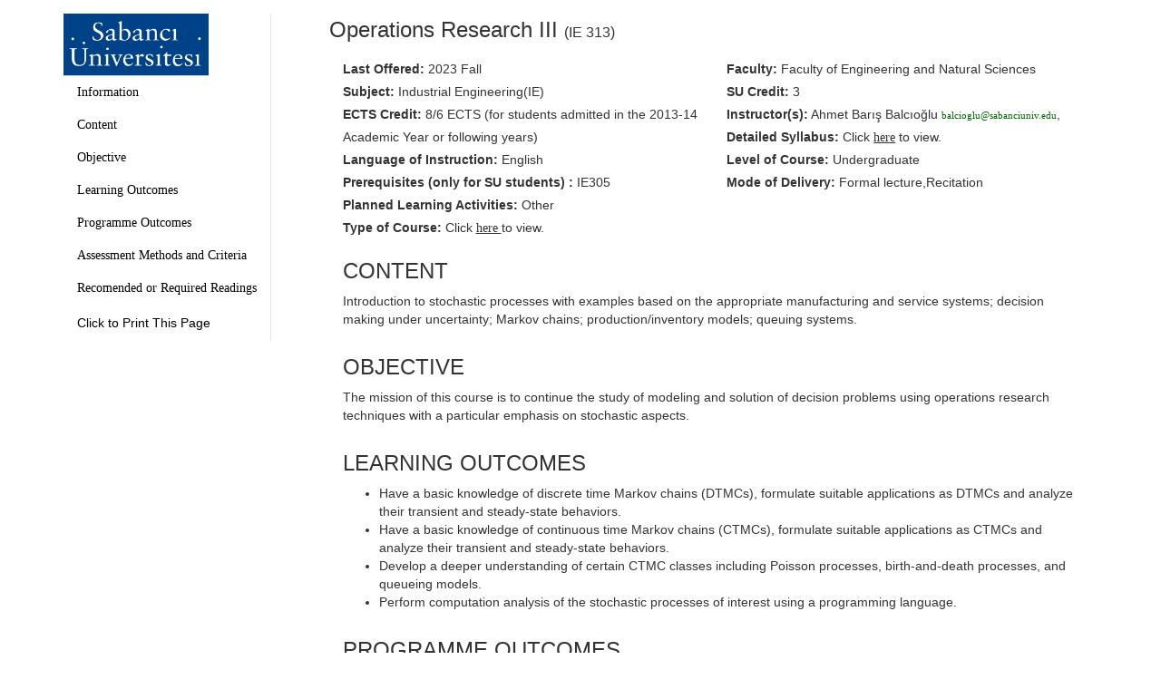

--- FILE ---
content_type: text/html; charset=UTF-8
request_url: https://www.sabanciuniv.edu/syllabus/courses.php?year=2023&term=01&subject=IE&code=313&lan=eng
body_size: 5319
content:
<!DOCTYPE html>
<html xmlns="http://www.w3.org/1999/xhtml">
  <head>
    <meta http-equiv="Content-Type" content="text/html; charset=utf-8" />
    <title>Sabancı University :: Course Offerings
    </title>
    <meta name="googlebot" content="unavailable_after: 01-Nov-2024 00:00:00 EST">
    <link href="https://maxcdn.bootstrapcdn.com/bootstrap/3.4.0/css/bootstrap.min.css" rel="stylesheet" type="text/css" />
    <script src="https://ajax.googleapis.com/ajax/libs/jquery/3.4.1/jquery.min.js">
    </script>
    <script src="https://maxcdn.bootstrapcdn.com/bootstrap/3.4.0/js/bootstrap.min.js">
    </script>
    <link href="style.css" rel="stylesheet" type="text/css" />
  </head>
  <body>
    <script type="text/javascript">
      function hideOrShow(idElement) {
        element = document.getElementById(idElement);
        if (element.className == "table print_goster") {
          element.className = "table";
        }
        else {
          element.className = "table print_goster";
        }
      }
    </script>
                    <!--<div align="right" style="font-family:Tahoma, Geneva, sans-serif; font-size:11px; background-color:#EEEEEE"><img src="images/webc.gif" border="0" alt="" align="bottom">:&nbsp;Detailed Syllabus </div>-->
        <main role="main" class="container">
      <div class="row">
        <!--Navbar-->

        <nav class="col-sm-3 scrollspy hidden-xs" id="navbar">
          <ul class="nav nav-pills nav-stacked" data-spy="affix" >
            <li>
              <img class="su-logo" src="https://sabanciuniv.edu/logos/logo-en.png">
            </li>
            <li class="follow">
              <a href="#course-info">Information</a>
            </li>
            <li class="follow">
              <a href="#course-content">Content</a>
            </li>
            <li class="follow">
              <a href="#course-objective">Objective</a>
            </li>
                      <li class="follow">
              <a href="#course-learning-outcome">Learning Outcomes</a>
            </li>
                                <li class="follow">
              <a href="#course-programme-outcome">Programme Outcomes</a>
            </li>
          
            <li class="follow">
              <a href="#assesments">Assessment Methods and Criteria</a>
            </li>
                        <li class="follow">
              <a href="#recomended">Recomended or Required Readings</a>
            </li>
                      <li>
              <a onclick="printPage()">Click to Print This Page</a>
            </li>
          </ul>
        </nav>
        <div class="col-sm-9">
          <section id="course-info">
            <h3>
              Operations Research III <span style="font-size: 16px;">(IE 313)</span>
            </h3>
            <div class="col-xs-12 col-sm-12">
              <h5>



              </h5>
            </div>
            <div class="col-xs-12 col-sm-6">
              <label>Last Offered:
              </label>
                                    2023 Fall            </div>
            <div class="col-xs-12 col-sm-6">
              <label>Faculty:
              </label>
              Faculty of Engineering and Natural Sciences            </div>
            <div class="col-xs-12 col-sm-6">
              <label>Subject:
              </label>
              Industrial Engineering(IE)            </div>
            <div class="col-xs-12 col-sm-6">
              <label>SU Credit:
              </label>
              3            </div>
            <div class="col-xs-12 col-sm-6">
              <label>ECTS Credit:
              </label>
              8/6 ECTS (for students admitted in the 2013-14 Academic Year or following years)            </div>
            <div class="col-xs-12 col-sm-6">
              <label>Instructor(s):
              </label>
              Ahmet Barış Balcıoğlu <a href="mailto: balcioglu@sabanciuniv.edu">balcioglu@sabanciuniv.edu</a>,             </div>
            <div class="col-xs-12 col-sm-6">
              <label>Detailed Syllabus:
              </label>
              Click <a class="newlink" href="http://www.sabanciuniv.edu/syllabus/?crn=10726&term=202301" target="_blank"><u>here</u></a> to view.<br/>            </div>
            <div class="col-xs-12 col-sm-6">
              <label>Language of Instruction:
              </label>
              English            </div>
            <div class="col-xs-12 col-sm-6">
              <label>Level of Course:
              </label>
                            Undergraduate
                          </div>
          </section>
          <div class="col-xs-12 col-sm-6">
            <label>Prerequisites
              <span>(only for SU students)
              </span>:
            </label>
            IE305          </div>
                    <div class="col-xs-12 col-sm-6">
            <label>Mode of Delivery:
            </label>
            Formal lecture,Recitation          </div>
                              <div class="col-xs-12 col-sm-6">
            <label>Planned Learning Activities:
            </label>
            Other          </div>
                    <div class="col-xs-12 col-sm-12">
            <label>Type of Course:
            </label>
            Click <u>
            <a class="newlink" href="#" onclick="hideOrShow('_2')">here
            </a> </u>to view.
                        <table class="table print_goster" id="_2">
              <tr>
                <td align="center">Programs\Type
                </td>
                <td align="center">Required
                </td>
                <td align="center">Core Elective
                </td>
                <td align="center">Area Elective
                </td>
              </tr>
                            <tr>
                <td align="center">
                  Computer Science and Engineering                </td>
                <td align="center">
                                  </td>
                <td align="center">
                                  </td>
                <td align="center">
                  *                </td>
              </tr>
                            <tr>
                <td align="center">
                  Computer Science and Engineering                </td>
                <td align="center">
                                  </td>
                <td align="center">
                                  </td>
                <td align="center">
                  *                </td>
              </tr>
                            <tr>
                <td align="center">
                  Industrial Engineering                </td>
                <td align="center">
                  *                </td>
                <td align="center">
                                  </td>
                <td align="center">
                                  </td>
              </tr>
                            <tr>
                <td align="center">
                  Industrial Engineering (Previous Name: Manufacturing Systems Engineering)                </td>
                <td align="center">
                  *                </td>
                <td align="center">
                                  </td>
                <td align="center">
                                  </td>
              </tr>
                            <tr>
                <td align="center">
                  Materials Science and Nano Engineering                </td>
                <td align="center">
                                  </td>
                <td align="center">
                                  </td>
                <td align="center">
                  *                </td>
              </tr>
                            <tr>
                <td align="center">
                  Materials Science and Nano Engineering (Previous Name: Materials Science and  Engineering)                </td>
                <td align="center">
                                  </td>
                <td align="center">
                                  </td>
                <td align="center">
                  *                </td>
              </tr>
                            <tr>
                <td align="center">
                  Microelectronics                </td>
                <td align="center">
                                  </td>
                <td align="center">
                                  </td>
                <td align="center">
                  *                </td>
              </tr>
                            <tr>
                <td align="center">
                  Molecular Biology, Genetics and Bioengineering                </td>
                <td align="center">
                                  </td>
                <td align="center">
                                  </td>
                <td align="center">
                  *                </td>
              </tr>
                            <tr>
                <td align="center">
                  Molecular Biology, Genetics and Bioengineering (Pre. Name: Biological Sciences and Bioengineering)                </td>
                <td align="center">
                                  </td>
                <td align="center">
                                  </td>
                <td align="center">
                  *                </td>
              </tr>
                            <tr>
                <td align="center">
                  Telecommunications                </td>
                <td align="center">
                                  </td>
                <td align="center">
                                  </td>
                <td align="center">
                  *                </td>
              </tr>
                          </table>
                      </div>
          <section id="course-content" class="col-sm-12">
            <h3>CONTENT</h3>
            <div class="content-body">
              <p>Introduction to stochastic processes with examples based on the appropriate manufacturing and service systems; decision making under uncertainty; Markov chains; production/inventory models; queuing systems. </p>            </div>
          </section>
                    <section id="course-objective" class="col-sm-12">
            <h3>OBJECTIVE
            </h3>
            <div class="objective-body">
              <p>The mission of this course is to continue the study of modeling and solution of decision problems using operations research techniques with a particular emphasis on stochastic aspects.</p>            </div>
          </section>
                              <section id="course-learning-outcome" class="col-sm-12">
            <h3>LEARNING OUTCOMES
            </h3>
            <div class="learning-outcome">
              <ul>
                                <li>Have a basic knowledge of discrete time Markov chains (DTMCs), formulate suitable applications as DTMCs and analyze their transient and steady-state behaviors.</li>
                                <li>Have a basic knowledge of continuous time Markov chains (CTMCs), formulate suitable applications as CTMCs and analyze their transient and steady-state behaviors.</li>
                                <li>Develop a deeper understanding of certain CTMC classes including Poisson processes, birth-and-death processes, and queueing models.</li>
                                <li>Perform computation analysis of the stochastic processes of interest using a programming language.</li>
                            </ul>
            </div>
          </section>
                              <section id="course-programme-outcome" class="col-sm-12">
            <h3>PROGRAMME OUTCOMES
            </h3>
            <div class="learning-outcome">
              <div class="accordion" id="accordionExample">
                                <div class="card">
                  <div class="card-header" id="Common-Outcomes-For-All-Programs">
                    <h2 class="mb-0">
                                            <button class="btn btn-link" type="button" data-toggle="collapse" data-target="#commonoutcomesforallprograms" aria-expanded="true" aria-controls="commonoutcomesforallprograms">
                        Common Outcomes For All Programs                        <i class="plus alt"></i>
                      </button>
                                        </h2>
                  </div>
                                    <div id="commonoutcomesforallprograms" class="collapse" aria-labelledby="commonoutcomesforallprograms" data-parent="#accordionExample">
                                    <div class="card-body">
                      <hr></hr><p> <strong>1.</strong> Understand the world, their country, their society, as well as themselves and have awareness of ethical problems, social rights, values and responsibility to the self and to others. 1</p><p> <strong>2.</strong> Understand different disciplines from natural and social sciences to mathematics and art, and develop interdisciplinary approaches in thinking and practice. 1</p><p> <strong>3.</strong> Think critically, follow innovations and developments in science and technology, demonstrate personal and organizational entrepreneurship and engage in life-long learning in various subjects; have the ability to continue to educate him/herself. 2</p><p> <strong>4.</strong> Communicate effectively in Turkish and English by oral, written, graphical and technological means. 2</p><p> <strong>5.</strong> Take individual and team responsibility, function effectively and respectively as an individual and a member or a leader of a team; and have the skills to work effectively in multi-disciplinary teams. 1</p>                    </div>
                                      </div>
                  
                </div>

                                <div class="card">
                  <div class="card-header" id="Common-Outcomes-For-Faculty-of-Eng.-&-Natural-Sci.">
                    <h2 class="mb-0">
                                            <button class="btn btn-link" type="button" data-toggle="collapse" data-target="#commonoutcomesforfacultyofengnaturalsci" aria-expanded="true" aria-controls="commonoutcomesforfacultyofengnaturalsci">
                        Common Outcomes For Faculty of Eng. & Natural Sci.                        <i class="plus alt"></i>
                      </button>
                                        </h2>
                  </div>
                                    <div id="commonoutcomesforfacultyofengnaturalsci" class="collapse" aria-labelledby="commonoutcomesforfacultyofengnaturalsci" data-parent="#accordionExample">
                                    <div class="card-body">
                      <hr></hr><p> <strong>1.</strong> Possess sufficient knowledge of mathematics, science, fundamental engineering, computational methods and program-specific engineering topics; use theoretical and applied knowledge of these areas in complex engineering problems. 3</p><p> <strong>2.</strong> Identify, define, formulate and solve complex engineering problems while considering the UN Sustainable Development Goals; choose and apply suitable analysis, design, estimation/prediction and modeling methods for this purpose. 3</p><p> <strong>3.</strong> Develop, choose and use modern techniques and tools that are needed for analysis and solution of complex problems faced in engineering applications; use information technologies effectively. 3</p><p> <strong>4.</strong> Have the ability to design a complex system, process, instrument or a product under realistic constraints and conditions, with the goal of fulfilling creative current and future requirements. 2</p><p> <strong>5.</strong> Use research methods, including conducting literature reviews, designing experiments, performing experiments, collecting data, analyzing results, and interpreting results, to investigate complex engineering problems or discipline-specific research topics. 1</p><p> <strong>6.</strong> Possess knowledge of business practices such as project management, risk management, change management, and economic feasibility analysis; awareness on entrepreneurship and innovation. 1</p><p> <strong>7.</strong> Possess knowledge of impact of engineering solutions on society, health and safety, the economy, sustainability, and the environment within the framework of the UN Sustainable Development Goals; awareness on legal outcomes of engineering solutions; awareness of acting impartially and inclusively without any form of discrimination; act in accordance with ethical principles, possessing knowledge of professional and ethical responsibilities. 1</p><p> <strong>8.</strong> Communicate effectively, both orally and in writing, on technical subjects, considering the diverse characteristics of the target audience (such as education, language, and profession). 2</p>                    </div>
                                      </div>
                  
                </div>

                              </div>
            </div>
          </section>
                      <section id="2" class="col-sm-12 print_goster">
              <h3>Update Date:
              </h3>
              <div class="update-date">
                              </div>
            </section>
                        <div id="assesments" class="col-sm-12">
              <h3>ASSESSMENT METHODS and CRITERIA
              </h3>
              <table align="center" class="table">
                <tr>
                  <td width="20%">&nbsp;
                  </td>
                  <td width="80%">Percentage (%)
                  </td>
                </tr>
                                <tr>
                  <td valign="top">Final
                  </td>
                  <td>
                    55                  </td>
                </tr>
                                                <tr>
                  <td valign="top">Midterm
                  </td>
                  <td>
                    45                  </td>
                </tr>
                                                                                                                                                                                                                              </table>
            </div>
                                    <div id="recomended" class="col-sm-12">
              <h3>RECOMENDED or REQUIRED READINGS
              </h3>
              <table class="table not-hover">
                                <tr>
                  <td width="20%" valign="top">Textbook
                  </td>
                  <td>
                    <p>Introduction to Stochastic Processes with R., Robert P. Dobrow, 1st Ed., Wiley.</p>                  </td>
                </tr>
                                                                                              </table>
            </div>
          </div>
                    <script type="text/javascript">
            var _gaq = _gaq || [];
            _gaq.push(['_setAccount', 'UA-17542275-1']);
            _gaq.push(['_trackPageview']);
            (function() {
              var ga = document.createElement('script');
              ga.type = 'text/javascript';
              ga.async = true;
              ga.src = ('https:' == document.location.protocol ? 'https://ssl' : 'http://www') + '.google-analytics.com/ga.js';
              var s = document.getElementsByTagName('script')[0];
              s.parentNode.insertBefore(ga, s);
            }
            )();

            $("#navbar a").on('click', function(event) {

              // Make sure this.hash has a value before overriding default behavior
              if (this.hash !== "") {

                // Prevent default anchor click behavior
                event.preventDefault();
                // Store hash
                var hash = this.hash;

                // Using jQuery's animate() method to add smooth page scroll
                // The optional number (800) specifies the number of milliseconds it takes to scroll to the specified area
                $('html, body').animate({
                  scrollTop: $(hash).offset().top
                }, 800, function(){

                // Add hash (#) to URL when done scrolling (default click behavior)
                  window.location.hash = hash;
                });

              } // End if
              });

            let mainNavLinks = document.querySelectorAll("nav ul li.follow a");
            let mainSections = document.querySelectorAll("main > section");

            let lastId;
            let cur = [];

            // This should probably be throttled.
            // Especially because it triggers during smooth scrolling.
            // https://lodash.com/docs/4.17.10#throttle
            // You could do like...
            // window.addEventListener("scroll", () => {
            //    _.throttle(doThatStuff, 100);
            // });
            // Only not doing it here to keep this Pen dependency-free.

            window.addEventListener("scroll", event => {
                event.preventDefault();

              let fromTop = window.scrollY;

              mainNavLinks.forEach(link => {
                let section = document.querySelector(link.hash);

                if (
                  section.offsetTop <= fromTop  &&
                  section.offsetTop + section.offsetHeight> fromTop
                ) {
                  link.parentElement.classList.add("active");
                   var text = $(link).html();
                  $('.mobile-header-title').html(text);

                } else {
                  link.parentElement.classList.remove("active");
                }

              });
            });

            $('button').on('click', function(event) {
              var icon = $(this).find("i");

              if(icon.hasClass("plus")){
                icon.attr("class","minus");
              }else{
                icon.attr("class","plus");;

              }
          });

            function printPage(){
              $('button').click();
              window.print();
            }
          </script>
        </div>
      </div>
    </main>
  </body>
</html>


--- FILE ---
content_type: text/css
request_url: https://www.sabanciuniv.edu/syllabus/style.css
body_size: 910
content:
font {
	font-family: Tahoma;
	font-size: 11px;
}

table {
	font-family: Tahoma;
	font-size: 11px;
}

.title {
	font-family: Tahoma;
	font-size: 11px;
	color: #339933;
	font-weight: normal;
}


.date {
	font-family: Tahoma;
	font-size: 11px;
	color: #774F4F;
	font-weight: normal;
	text-decoration: underline;
}

a:link {
	font-family: Tahoma;
	font-style: normal;
	font-size: 11px;
	font-variant: normal;
	text-transform: none;
	color: #006600;
	line-height: normal;
	text-decoration: none;
}

a.newlink {
	font-style: normal;
	font-size: 14px;
	font-variant: normal;
	text-transform: none;
	line-height: normal;
	text-decoration: none;
	color:#333333;
}
a:visited {
	font-family: Tahoma;
	font-size: 11px;
	font-style: normal;
	line-height: normal;
	font-variant: normal;
	color: #666600;
	text-decoration: none;
}

a:hover {
	font-family: Tahoma;
	font-size: 11px;
	font-style: normal;
	line-height: normal;
	font-variant: normal;
	color: #00CC00;
	text-decoration: none;
}

a.newlink:hover {
	font-style: normal;
	font-size: 14px;
	font-variant: normal;
	text-transform: none;
	line-height: normal;
	text-decoration: none;
	color:#333333;
}

a:active {
	font-family: Tahoma;
	font-size: 11px;
	font-style: normal;
	line-height: normal;
	font-variant: normal;
	color: #006600;
	text-decoration: none;
}

.durulan:link, .durulan:visited, .durulan:active, .durulan:hover {font-family: Tahoma; font-size:1px; color:#8397b2; text-decoration: none}

.print_goster {
	display: none;
}


@media print {
	.print_goster {
		display: block;
	}
}

.course-info label{
	font-weight: 500!important;
}

.table{
	font-size: 14px;
}

.table tr:hover{
	background-color: #e2e2e2;
}
.table.not-hover tr:hover{
	background-color: unset;
}

#navbar li > a{
	font-size: 14px;
	color:black;
}
#navbar li.active a{
	color:white;
}
.btn.btn-link{
	color:#000;
	font-size:15px;
	border-bottom: 1px solid #e2e2e2;
	width: 100%;
	text-align:left;
}

.plus {
  height: 24px;
  width: 24px;
  display: inline-block;
  background-color: white;
  color: black;
  font-size: 24px;
  line-height: 24px;
  text-align: center;
  float: right;
}

.plus::before {
  content: "+";
}

.minus {
  height: 24px;
  width: 24px;
  display: inline-block;
  background-color: white;
  color: black;
  font-size: 24px;
  line-height: 24px;
  text-align: center;
  float: right;
}

.minus::before {
  content: "-";
}

li.active a {
	background-color: #094a82!important;
}
.nav{
	margin-top:15px;
	border-right: 1px solid #e4e3e3;
	position: fixed;
}
.su-logo{
	width: 160px;
}

#navbar ul li:first-child{
	text-align: center;
}

.navbar, .navbar-inverse {
	border-radius: 0;
	border: none;
	margin-bottom: 0;
	/* min-height: 80px; */
}

.nav li {
	display: inline;
	color: white;
}

.navbar-inverse .navbar-nav > li > a {
	color: #ffffff;
	font-family: Lato;
	font-size: 18px;
	font-weight: 300;
	padding: auto;
}

.navbar-inverse .navbar-nav li a:hover {
	background-color: #444444;
	transition: 0.7s all linear;
	height: 100%;
}
nav.fixed-top{
	margin-bottom: 50px;
}
#mobile-navbar ul{
	width:100%!important;
	position: unset;
	border-right: unset;
}

@media (max-width: 768px) {
.col-sm-9{
	padding-top:55px;
}

}

.fixed-top {
    position: fixed;
    top: 0;
    right: 0;
    left: 0;
    z-index: 1030;
}
.mobile-header-title{
	color: white;
    line-height: 50px;
    margin-left: 20px;
    font-size: 14px;
}

@media (min-width: 768px) and (max-width: 992px) {
  .container {
    width: auto;
  }
  .nav>li>a {
    position: relative;
    display: block;
    padding: 10px 0px;
  }
}

@media (max-width: 876px)  {
  .col-sm-3.scrollspy.hidden-xs{
    display: none;
  }
  .col-sm-9{
    margin-left: auto;
    margin-right: auto;
    width: 100%;
  }
}

